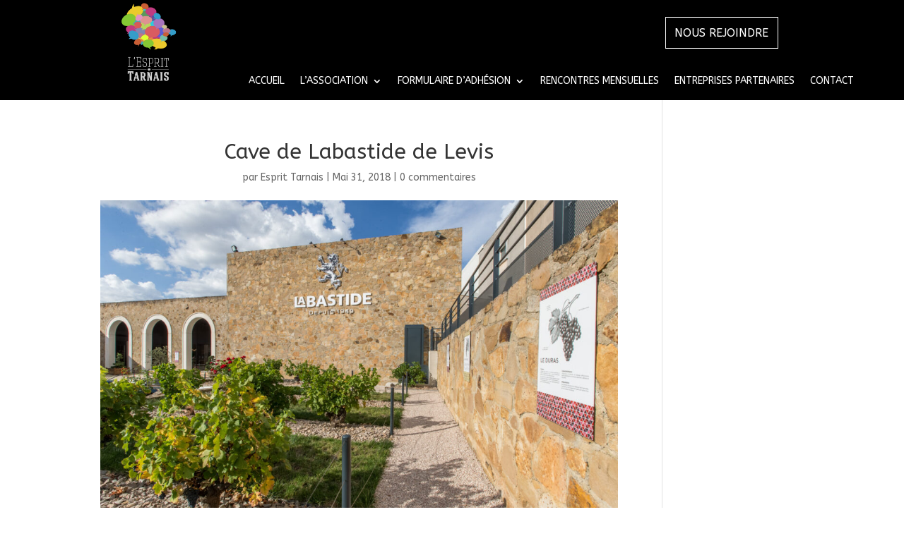

--- FILE ---
content_type: text/css
request_url: https://www.esprit-tarnais.fr/wp-content/themes/Divi-child/style.css?ver=4.27.5
body_size: 252
content:
/**
Theme Name: Divi-child
Theme URI: https://eleganthemes.com/
Author: Wami Infotech
Author URI: https://wami-infotech.com
Description: 
Template: Divi
Version: 1.0.0

Tags: custom-menu, custom-logo, entertainment, one-column, two-columns, left-sidebar, e-commerce, right-sidebar, custom-colors, editor-style, featured-images, full-width-template, microformats, post-formats, rtl-language-support, theme-options, threaded-comments, translation-ready, blog

https://fontawesome.com/icons

/* Note: The CSS files are loaded from assets/css/ folder. */


--- FILE ---
content_type: text/css
request_url: https://www.esprit-tarnais.fr/wp-content/et-cache/global/et-divi-customizer-global.min.css?ver=1768371552
body_size: 2275
content:
body,.et_pb_column_1_2 .et_quote_content blockquote cite,.et_pb_column_1_2 .et_link_content a.et_link_main_url,.et_pb_column_1_3 .et_quote_content blockquote cite,.et_pb_column_3_8 .et_quote_content blockquote cite,.et_pb_column_1_4 .et_quote_content blockquote cite,.et_pb_blog_grid .et_quote_content blockquote cite,.et_pb_column_1_3 .et_link_content a.et_link_main_url,.et_pb_column_3_8 .et_link_content a.et_link_main_url,.et_pb_column_1_4 .et_link_content a.et_link_main_url,.et_pb_blog_grid .et_link_content a.et_link_main_url,body .et_pb_bg_layout_light .et_pb_post p,body .et_pb_bg_layout_dark .et_pb_post p{font-size:14px}.et_pb_slide_content,.et_pb_best_value{font-size:15px}a{color:#ea5d0e}#main-header,#main-header .nav li ul,.et-search-form,#main-header .et_mobile_menu{background-color:#1c1c1c}.nav li ul{border-color:#c05010}#top-header,#top-header a{color:#c05010}.et_header_style_centered .mobile_nav .select_page,.et_header_style_split .mobile_nav .select_page,.et_nav_text_color_light #top-menu>li>a,.et_nav_text_color_dark #top-menu>li>a,#top-menu a,.et_mobile_menu li a,.et_nav_text_color_light .et_mobile_menu li a,.et_nav_text_color_dark .et_mobile_menu li a,#et_search_icon:before,.et_search_form_container input,span.et_close_search_field:after,#et-top-navigation .et-cart-info{color:#ffffff}.et_search_form_container input::-moz-placeholder{color:#ffffff}.et_search_form_container input::-webkit-input-placeholder{color:#ffffff}.et_search_form_container input:-ms-input-placeholder{color:#ffffff}#main-header .nav li ul a{color:#c05010}#top-menu li a{font-size:15px}body.et_vertical_nav .container.et_search_form_container .et-search-form input{font-size:15px!important}#top-menu li.current-menu-ancestor>a,#top-menu li.current-menu-item>a,#top-menu li.current_page_item>a{color:#0fbfbe}@media only screen and (min-width:981px){.et_header_style_left .et-fixed-header #et-top-navigation,.et_header_style_split .et-fixed-header #et-top-navigation{padding:33px 0 0 0}.et_header_style_left .et-fixed-header #et-top-navigation nav>ul>li>a,.et_header_style_split .et-fixed-header #et-top-navigation nav>ul>li>a{padding-bottom:33px}.et_header_style_centered header#main-header.et-fixed-header .logo_container{height:66px}.et_header_style_split #main-header.et-fixed-header .centered-inline-logo-wrap{width:66px;margin:-66px 0}.et_header_style_split .et-fixed-header .centered-inline-logo-wrap #logo{max-height:66px}.et_pb_svg_logo.et_header_style_split .et-fixed-header .centered-inline-logo-wrap #logo{height:66px}.et_header_style_slide .et-fixed-header #et-top-navigation,.et_header_style_fullscreen .et-fixed-header #et-top-navigation{padding:24px 0 24px 0!important}.et-fixed-header #top-menu a,.et-fixed-header #et_search_icon:before,.et-fixed-header #et_top_search .et-search-form input,.et-fixed-header .et_search_form_container input,.et-fixed-header .et_close_search_field:after,.et-fixed-header #et-top-navigation .et-cart-info{color:#ffffff!important}.et-fixed-header .et_search_form_container input::-moz-placeholder{color:#ffffff!important}.et-fixed-header .et_search_form_container input::-webkit-input-placeholder{color:#ffffff!important}.et-fixed-header .et_search_form_container input:-ms-input-placeholder{color:#ffffff!important}.et-fixed-header #top-menu li.current-menu-ancestor>a,.et-fixed-header #top-menu li.current-menu-item>a,.et-fixed-header #top-menu li.current_page_item>a{color:#0fbfbe!important}.et-fixed-header#top-header a{color:#c05010}}@media only screen and (min-width:1350px){.et_pb_row{padding:27px 0}.et_pb_section{padding:54px 0}.single.et_pb_pagebuilder_layout.et_full_width_page .et_post_meta_wrapper{padding-top:81px}.et_pb_fullwidth_section{padding:0}}h1,h1.et_pb_contact_main_title,.et_pb_title_container h1{font-weight:200}h2,.product .related h2,.et_pb_column_1_2 .et_quote_content blockquote p{font-weight:200}h3{font-weight:200}h4,.et_pb_circle_counter h3,.et_pb_number_counter h3,.et_pb_column_1_3 .et_pb_post h2,.et_pb_column_1_4 .et_pb_post h2,.et_pb_blog_grid h2,.et_pb_column_1_3 .et_quote_content blockquote p,.et_pb_column_3_8 .et_quote_content blockquote p,.et_pb_column_1_4 .et_quote_content blockquote p,.et_pb_blog_grid .et_quote_content blockquote p,.et_pb_column_1_3 .et_link_content h2,.et_pb_column_3_8 .et_link_content h2,.et_pb_column_1_4 .et_link_content h2,.et_pb_blog_grid .et_link_content h2,.et_pb_column_1_3 .et_audio_content h2,.et_pb_column_3_8 .et_audio_content h2,.et_pb_column_1_4 .et_audio_content h2,.et_pb_blog_grid .et_audio_content h2,.et_pb_column_3_8 .et_pb_audio_module_content h2,.et_pb_column_1_3 .et_pb_audio_module_content h2,.et_pb_gallery_grid .et_pb_gallery_item h3,.et_pb_portfolio_grid .et_pb_portfolio_item h2,.et_pb_filterable_portfolio_grid .et_pb_portfolio_item h2{font-weight:200}h5{font-weight:200}h6{font-weight:200}.et_pb_slide_description .et_pb_slide_title{font-weight:200}.et_pb_gallery_grid .et_pb_gallery_item h3,.et_pb_portfolio_grid .et_pb_portfolio_item h2,.et_pb_filterable_portfolio_grid .et_pb_portfolio_item h2,.et_pb_column_1_4 .et_pb_audio_module_content h2{font-weight:200}	h1,h2,h3,h4,h5,h6{font-family:'ABeeZee',Helvetica,Arial,Lucida,sans-serif}body,input,textarea,select{font-family:'ABeeZee',Helvetica,Arial,Lucida,sans-serif}#main-header,#et-top-navigation{font-family:'Urbanist',Helvetica,Arial,Lucida,sans-serif}.custom-article-grid{display:flex;gap:30px;justify-content:space-between;flex-wrap:wrap}.custom-article{background:#e3e3e3;border-radius:0px;box-shadow:0 5px 15px rgba(0,0,0,0.1);overflow:hidden;display:flex;flex-direction:row;width:calc(33.33% - 20px);transition:transform 0.3s ease;min-height:450px}.custom-article:hover{transform:translateY(-5px)}.custom-article-thumb{flex:1;max-width:50%}.custom-article-thumb img{width:100%;height:100%;object-fit:cover;display:block}.custom-article-content{padding:20px;flex:1;display:flex;flex-direction:column;justify-content:space-between}.custom-article-content h3{font-size:1.2rem;margin-bottom:10px}.custom-article-content p{font-size:0.9rem;color:#444;margin-bottom:15px}.custom-article-content a{text-decoration:none;padding:8px 14px;border:2px solid #e21b5a;color:#e21b5a;font-weight:bold;border-radius:6px;align-self:flex-start;transition:all 0.3s ease}.custom-article-content a{text-decoration:none;padding:8px 14px;border:2px solid #ea5d0e;color:#ea5d0e;font-weight:bold;border-radius:6px;align-self:flex-start;transition:all 0.3s ease}.custom-article-content a:hover{background:#ea5d0e;color:white}@media (max-width:980px){.custom-article{width:100%;flex-direction:column}.custom-article-thumb,.custom-article-content{max-width:100%}}.sib-email-area input{border:2px solid #0fbfbe!important;border-radius:15px;padding:6px;width:100%;font-size:16px}.sib-NAME-area input{border:2px solid #0fbfbe!important;border-radius:15px;padding:6px;width:100%;font-size:16px}.sib-default-btn{background:#4CAF50;color:#fff;font-size:22px;padding:12px 50px;border-radius:15px;transition:0.3s}.sib-default-btn:hover{background:#388E3C}.sub-title a{font-size:14px!important}.img-mm a{border-radius:30px}.et_pb_menu_0_tb_header.et_pb_menu .nav li ul{background-color:#fff!important;border-color:#0FBFBE;border-radius: 10px}.buttons{display:flex;flex-direction:column;justify-content:center;text-align:center;width:100%}.container{display:flex;flex-direction:column;align-items:center;justify-content:center;padding:1em;text-align:center}.btn{color:#fff;cursor:pointer;font-size:16px;font-weight:400;line-height:45px;margin:0 0 2em;max-width:160px;width:100%;position:relative;text-decoration:none;text-transform:uppercase;transition:all 0.6s ease}.btn:hover{text-decoration:none}.btn-1{font-weight:100}.btn-1 svg{position:absolute;top:0;left:0;width:100%;height:45px}.btn-1 rect{fill:none;stroke:#fff;stroke-width:2;stroke-dasharray:422,0;transition:all 0.35s linear}.btn-1:hover{background:rgba(216,46,41,0);font-weight:900;letter-spacing:1px}.btn-1:hover rect{stroke-width:5;stroke-dasharray:15,310;stroke-dashoffset:48;transition:all 1.35s cubic-bezier(0.19,1,0.22,1)}.logo-carousel img{object-fit:contain;transition:transform 0.3s ease}.swiper-button-prev,.swiper-button-next{transition:opacity 0.3s ease;transform:scale(0.6)}.swiper-button-prev,.swiper-button-next{color:#000!important;background:rgba(15,191,190,0.77);border-radius:50%;width:36px;height:36px;display:flex;align-items:center;justify-content:center;transition:all 0.3s ease;font-size:20px}.frm_style_style-formidable.with_frm_style .frm_compact .frm_dropzone.dz-clickable .dz-message,.frm_style_style-formidable.with_frm_style input[type="submit"],.frm_style_style-formidable.with_frm_style .frm_submit input[type="button"],.frm_style_style-formidable.with_frm_style .frm_submit button,.frm_form_submit_style,.frm_style_style-formidable.with_frm_style .frm-edit-page-btn{width:auto;font-size:21px;height:auto;line-height:normal;text-align:center;background:#0fbfbe!important;border-width:1px;border-color:#0fbfbe!important;border-style:solid;color:#ffffff;cursor:pointer;font-weight:normal;border-radius:8px;text-shadow:none;padding:8px 16px;box-sizing:border-box;box-shadow:#0fbfbe!important;margin:10px;margin-left:0;margin-right:0;vertical-align:middle}

--- FILE ---
content_type: text/css
request_url: https://www.esprit-tarnais.fr/wp-content/et-cache/1887/et-core-unified-cpt-tb-224055-tb-4121-deferred-1887.min.css?ver=1769267624
body_size: 685
content:
.et_pb_section_0_tb_header.et_pb_section{padding-top:0px;padding-bottom:0px;background-color:#000000!important}.et_pb_row_0_tb_header,.et_pb_menu_0_tb_header.et_pb_menu,.et_pb_menu_1_tb_header.et_pb_menu{background-color:#000000}.et_pb_row_0_tb_header.et_pb_row{padding-top:0px!important;padding-bottom:0px!important;padding-top:0px;padding-bottom:0px}.et_pb_row_0_tb_header,body #page-container .et-db #et-boc .et-l .et_pb_row_0_tb_header.et_pb_row,body.et_pb_pagebuilder_layout.single #page-container #et-boc .et-l .et_pb_row_0_tb_header.et_pb_row,body.et_pb_pagebuilder_layout.single.et_full_width_page #page-container .et_pb_row_0_tb_header.et_pb_row{width:90%;max-width:100%}.et_pb_image_0_tb_header{margin-bottom:5px!important;transition:transform 300ms ease 0ms;text-align:center}.et_pb_sticky.et_pb_image_0_tb_header{transform:translateX(-150px) translateY(0px)!important}.et_pb_code_0_tb_header{margin-top:10px!important;margin-bottom:-15px!important;width:45%}.et_pb_menu_0_tb_header.et_pb_menu ul li a,.et_pb_menu_1_tb_header.et_pb_menu ul li a{text-transform:uppercase;font-size:1.1vw;color:#FFFFFF!important}.et_pb_menu_0_tb_header,.et_pb_menu_1_tb_header{padding-top:0px;padding-bottom:0px;margin-top:0px!important;margin-bottom:12px!important}.et_pb_menu_0_tb_header.et_pb_menu .nav li ul,.et_pb_menu_0_tb_header.et_pb_menu .et_mobile_menu,.et_pb_menu_0_tb_header.et_pb_menu .et_mobile_menu ul,.et_pb_menu_1_tb_header.et_pb_menu .et_mobile_menu,.et_pb_menu_1_tb_header.et_pb_menu .et_mobile_menu ul{background-color:#000000!important}.et_pb_menu_0_tb_header .et_pb_menu_inner_container>.et_pb_menu__logo-wrap,.et_pb_menu_0_tb_header .et_pb_menu__logo-slot,.et_pb_menu_1_tb_header .et_pb_menu_inner_container>.et_pb_menu__logo-wrap,.et_pb_menu_1_tb_header .et_pb_menu__logo-slot{width:auto;max-width:100%}.et_pb_menu_0_tb_header .et_pb_menu_inner_container>.et_pb_menu__logo-wrap .et_pb_menu__logo img,.et_pb_menu_0_tb_header .et_pb_menu__logo-slot .et_pb_menu__logo-wrap img,.et_pb_menu_1_tb_header .et_pb_menu_inner_container>.et_pb_menu__logo-wrap .et_pb_menu__logo img,.et_pb_menu_1_tb_header .et_pb_menu__logo-slot .et_pb_menu__logo-wrap img{height:auto;max-height:none}.et_pb_menu_0_tb_header .mobile_nav .mobile_menu_bar:before,.et_pb_menu_0_tb_header .et_pb_menu__icon.et_pb_menu__cart-button,.et_pb_menu_1_tb_header .mobile_nav .mobile_menu_bar:before,.et_pb_menu_1_tb_header .et_pb_menu__icon.et_pb_menu__cart-button{color:#C05010}.et_pb_menu_0_tb_header .et_pb_menu__icon.et_pb_menu__search-button,.et_pb_menu_0_tb_header .et_pb_menu__icon.et_pb_menu__close-search-button,.et_pb_menu_1_tb_header .et_pb_menu__icon.et_pb_menu__search-button,.et_pb_menu_1_tb_header .et_pb_menu__icon.et_pb_menu__close-search-button{color:#0FBFBE}.et_pb_menu_1_tb_header.et_pb_menu .nav li ul{background-color:#000000!important;border-color:#C05010}.et_pb_menu_1_tb_header.et_pb_menu .et_mobile_menu{border-color:#C05010}.et_pb_code_0_tb_header.et_pb_module{margin-left:auto!important;margin-right:0px!important}@media only screen and (min-width:981px){.et_pb_image_0_tb_header{width:40%}.et_pb_menu_1_tb_header{display:none!important}}@media only screen and (max-width:980px){.et_pb_image_0_tb_header{width:15%}.et_pb_image_0_tb_header .et_pb_image_wrap img{width:auto}.et_pb_menu_1_tb_header.et_pb_menu ul li a{font-size:1.1vw}}@media only screen and (min-width:768px) and (max-width:980px){.et_pb_code_0_tb_header,.et_pb_menu_0_tb_header{display:none!important}}@media only screen and (max-width:767px){.et_pb_image_0_tb_header{width:25%}.et_pb_image_0_tb_header .et_pb_image_wrap img{width:auto}.et_pb_code_0_tb_header,.et_pb_menu_0_tb_header{display:none!important}.et_pb_menu_1_tb_header.et_pb_menu ul li a{font-size:3.8vw}.et_pb_menu_1_tb_header .mobile_nav .mobile_menu_bar:before{font-size:45px}}